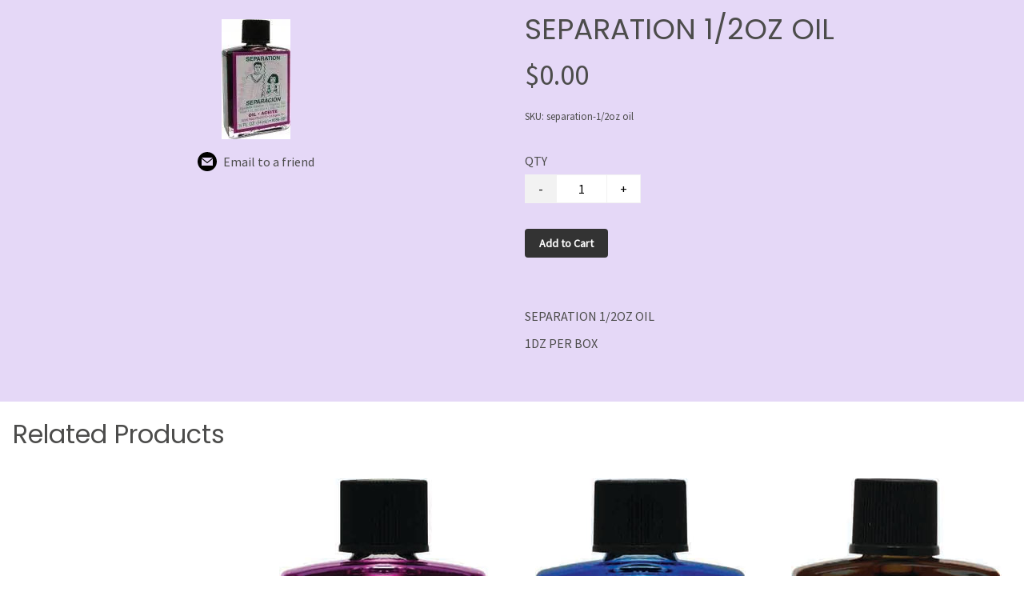

--- FILE ---
content_type: text/html; charset=utf-8
request_url: https://www.sacredtraditions.com/p/separation-12oz-oil
body_size: 11290
content:

            <!DOCTYPE html>
            <html lang="en-US">
                <head>
                   <!-- ⚡️ Volt, powered by Volusion. Learn how to accelerate your commerce at: volusion.com -->
                    <meta http-equiv="Content-Type" content="text/html; charset=UTF-8" />
                    <meta name="viewport" content="width=device-width,initial-scale=1,minimum-scale=1">
                    <link rel="preconnect" href="https://res.cloudinary.com">
                    
                    
                    
                    <link rel="canonical" href="https://www.sacredtraditions.com/p/separation-12oz-oil">
                    <link rel="amphtml" href="https://www.sacredtraditions.com/googleamp/p/separation-12oz-oil">
                    <title>SEPARATION 1/2OZ OIL</title><meta name="description" content="SEPARATION 1/2OZ OIL
1DZ PER BOX"/><meta property="image" content="https://res.cloudinary.com/dyx4yhvoq/image/upload/v1692290444/5a52abc006b5ab0001106247/b4hihfbdbzoxa2joggzk.jpg"/><meta property="twitter:card" content="summary"/><meta property="twitter:title" content="SEPARATION 1/2OZ OIL"/><meta property="twitter:description" content="SEPARATION 1/2OZ OIL
1DZ PER BOX"/><meta property="twitter:image" content="https://res.cloudinary.com/dyx4yhvoq/image/upload/v1692290444/5a52abc006b5ab0001106247/b4hihfbdbzoxa2joggzk.jpg"/><meta property="twitter:image:src" content="https://res.cloudinary.com/dyx4yhvoq/image/upload/v1692290444/5a52abc006b5ab0001106247/b4hihfbdbzoxa2joggzk.jpg"/><meta property="og:title" content="SEPARATION 1/2OZ OIL"/><meta property="og:description" content="SEPARATION 1/2OZ OIL
1DZ PER BOX"/><meta property="og:image" content="https://res.cloudinary.com/dyx4yhvoq/image/upload/v1692290444/5a52abc006b5ab0001106247/b4hihfbdbzoxa2joggzk.jpg"/><meta property="og:image:alt" content="SEPARATION 1/2OZ OIL"/><meta property="og:url" content="https://nicomojicajg731h.myvolusion.com/p/separation-12oz-oil"/><meta property="og:site_name" content="SACRED TRADITIONS, INC"/><meta property="og:type" content="product"/><meta property="og:availability" content="instock"/><meta property="product:price:currency" content="USD"/><meta property="product:price:amount" content="0.00"/><meta property="product:retailer_item_id" content="separation-1/2oz oil"/>
                    <link rel="preload" as="script" href="https://storage.googleapis.com/volusion-prod-btr/87877411621832316/index-172226719095.js?t=2024-07-29T15:33:21.531Z">
<link rel="preload" as="script" href="https://storage.googleapis.com/volusion-prod-btr/177543806944544056/index-162308716794.js?t=2021-06-07T18:51:08.932Z">
<link rel="preload" as="script" href="https://storage.googleapis.com/volusion-prod-btr/87870841177507446/index-162921936482.js?t=2021-08-17T16:56:10.874Z">
<link rel="preload" as="script" href="https://storage.googleapis.com/volusion-prod-btr/188475411678627275/index-159891558622.js?t=2021-05-20T14:55:51.102Z">
<link rel="preload" as="script" href="https://storage.googleapis.com/volusion-prod-btr/243557456196666784/index-162308601069.js?t=2021-12-09T20:54:54.853Z">
<link rel="preload" as="script" href="https://unpkg.com/react@16.14.0/umd/react.production.min.js">
<link rel="preload" as="script" href="https://unpkg.com/react-dom@16.14.0/umd/react-dom.production.min.js">
<link rel="preload" as="script" href="https://unpkg.com/aphrodite@2.4.0/dist/aphrodite.umd.min.js">
<link rel="preload" as="script" href="https://sdk-gsb.v2-prod.volusion.com/element-sdk.umd.js?release=lazy">
                    
            <style>@font-face {
  font-family: 'Poppins';
  font-style: normal;
  font-weight: 400;
  font-display: swap;
  src: url(https://fonts.gstatic.com/s/poppins/v24/pxiEyp8kv8JHgFVrJJfedw.ttf) format('truetype');
}
@font-face {
  font-family: 'Source Sans Pro';
  font-style: normal;
  font-weight: 400;
  font-display: swap;
  src: url(https://fonts.gstatic.com/s/sourcesanspro/v23/6xK3dSBYKcSV-LCoeQqfX1RYOo3qOK7g.ttf) format('truetype');
}
</style>
            <style>html{line-height:1.15;-webkit-text-size-adjust:100%}body{width:100%;margin:0}h1{font-size:2em;margin:.67em 0}hr{box-sizing:content-box;height:0;overflow:visible}pre{font-family:monospace,monospace;font-size:1em}a{background-color:transparent}abbr[title]{border-bottom:none;text-decoration:underline;text-decoration:underline dotted}b,strong{font-weight:bolder}code,kbd,samp{font-family:monospace,monospace;font-size:1em}small{font-size:80%}sub,sup{font-size:75%;line-height:0;position:relative;vertical-align:baseline}sub{bottom:-.25em}sup{top:-.5em}img{border-style:none}button,input,optgroup,select,textarea{font-family:inherit;font-size:100%;line-height:1.15;margin:0}button,input{overflow:visible}button,select{text-transform:none}[type=button],[type=reset],[type=submit],button{-webkit-appearance:button}[type=button]::-moz-focus-inner,[type=reset]::-moz-focus-inner,[type=submit]::-moz-focus-inner,button::-moz-focus-inner{border-style:none;padding:0}[type=button]:-moz-focusring,[type=reset]:-moz-focusring,[type=submit]:-moz-focusring,button:-moz-focusring{outline:1px dotted ButtonText}fieldset{padding:.35em .75em .625em}legend{box-sizing:border-box;color:inherit;display:table;max-width:100%;padding:0;white-space:normal}progress{vertical-align:baseline}textarea{overflow:auto}[type=checkbox],[type=radio]{box-sizing:border-box;padding:0}[type=number]::-webkit-inner-spin-button,[type=number]::-webkit-outer-spin-button{height:auto}[type=search]{-webkit-appearance:textfield;outline-offset:-2px}[type=search]::-webkit-search-decoration{-webkit-appearance:none}::-webkit-file-upload-button{-webkit-appearance:button;font:inherit}details{display:block}summary{display:list-item}template{display:none}[hidden]{display:none}.border-box,a,article,aside,blockquote,body,code,dd,div,dl,dt,fieldset,figcaption,figure,footer,form,h1,h2,h3,h4,h5,h6,header,html,input[type=email],input[type=number],input[type=password],input[type=tel],input[type=text],input[type=url],legend,li,main,nav,ol,p,pre,section,textarea,ul{box-sizing:border-box}img{max-width:100%;height:auto}.top-0{top:0}.right-0{right:0}.bottom-0{bottom:0}.left-0{left:0}.absolute--fill{top:0;right:0;bottom:0;left:0}@media only screen and (min-width:30em){.top-0-ns{top:0}.right-0-ns{right:0}.bottom-0-ns{bottom:0}.left-0-ns{left:0}.absolute--fill-ns{top:0;right:0;bottom:0;left:0}}@media only screen and (min-width:30em) and (max-width:60em){.top-0-m{top:0}.right-0-m{right:0}.bottom-0-m{bottom:0}.left-0-m{left:0}.absolute--fill-m{top:0;right:0;bottom:0;left:0}}@media only screen and (min-width:60em){.top-0-l{top:0}.right-0-l{right:0}.bottom-0-l{bottom:0}.left-0-l{left:0}.absolute--fill-l{top:0;right:0;bottom:0;left:0}}.dn{display:none}.di{display:inline}.db{display:block}.dib{display:inline-block}.flex{display:flex}.inline-flex{display:inline-flex}@media only screen and (min-width:30em){.dn-ns{display:none}.di-ns{display:inline}.db-ns{display:block}.dib-ns{display:inline-block}.flex-ns{display:flex}.inline-flex-ns{display:inline-flex}}@media only screen and (min-width:30em) and (max-width:60em){.dn-m{display:none}.di-m{display:inline}.db-m{display:block}.dib-m{display:inline-block}.flex-m{display:flex}.inline-flex-m{display:inline-flex}}@media only screen and (min-width:60em){.dn-l{display:none}.di-l{display:inline}.db-l{display:block}.dib-l{display:inline-block}.flex-l{display:flex}.inline-flex-l{display:inline-flex}}.flex-auto{flex:1 1 auto;min-width:0;min-height:0}.flex-none{flex:none}.flex-column{flex-direction:column}.flex-row{flex-direction:row}.flex-wrap{flex-wrap:wrap}.flex-nowrap{flex-wrap:nowrap}.flex-wrap-reverse{flex-wrap:wrap-reverse}.flex-column-reverse{flex-direction:column-reverse}.flex-row-reverse{flex-direction:row-reverse}.items-start{align-items:flex-start}.items-end{align-items:flex-end}.items-center{align-items:center}.items-baseline{align-items:baseline}.items-stretch{align-items:stretch}.self-start{align-self:flex-start}.self-end{align-self:flex-end}.self-center{align-self:center}.self-baseline{align-self:baseline}.self-stretch{align-self:stretch}.justify-start{justify-content:flex-start}.justify-end{justify-content:flex-end}.justify-center{justify-content:center}.justify-between{justify-content:space-between}.justify-around{justify-content:space-around}.content-start{align-content:flex-start}.content-end{align-content:flex-end}.content-center{align-content:center}.content-between{align-content:space-between}.content-around{align-content:space-around}.content-stretch{align-content:stretch}@media only screen and (min-width:30em){.flex-auto-ns{flex:1 1 auto;min-width:0;min-height:0}.flex-none-ns{flex:none}.flex-column-ns{flex-direction:column}.flex-row-ns{flex-direction:row}.flex-wrap-ns{flex-wrap:wrap}.flex-nowrap-ns{flex-wrap:nowrap}.flex-wrap-reverse-ns{flex-wrap:wrap-reverse}.flex-column-reverse-ns{flex-direction:column-reverse}.flex-row-reverse-ns{flex-direction:row-reverse}.items-start-ns{align-items:flex-start}.items-end-ns{align-items:flex-end}.items-center-ns{align-items:center}.items-baseline-ns{align-items:baseline}.items-stretch-ns{align-items:stretch}.self-start-ns{align-self:flex-start}.self-end-ns{align-self:flex-end}.self-center-ns{align-self:center}.self-baseline-ns{align-self:baseline}.self-stretch-ns{align-self:stretch}.justify-start-ns{justify-content:flex-start}.justify-end-ns{justify-content:flex-end}.justify-center-ns{justify-content:center}.justify-between-ns{justify-content:space-between}.justify-around-ns{justify-content:space-around}.content-start-ns{align-content:flex-start}.content-end-ns{align-content:flex-end}.content-center-ns{align-content:center}.content-between-ns{align-content:space-between}.content-around-ns{align-content:space-around}.content-stretch-ns{align-content:stretch}}@media only screen and (min-width:30em) and (max-width:60em){.flex-auto-m{flex:1 1 auto;min-width:0;min-height:0}.flex-none-m{flex:none}.flex-column-m{flex-direction:column}.flex-row-m{flex-direction:row}.flex-wrap-m{flex-wrap:wrap}.flex-nowrap-m{flex-wrap:nowrap}.flex-wrap-reverse-m{flex-wrap:wrap-reverse}.flex-column-reverse-m{flex-direction:column-reverse}.flex-row-reverse-m{flex-direction:row-reverse}.items-start-m{align-items:flex-start}.items-end-m{align-items:flex-end}.items-center-m{align-items:center}.items-baseline-m{align-items:baseline}.items-stretch-m{align-items:stretch}.self-start-m{align-self:flex-start}.self-end-m{align-self:flex-end}.self-center-m{align-self:center}.self-baseline-m{align-self:baseline}.self-stretch-m{align-self:stretch}.justify-start-m{justify-content:flex-start}.justify-end-m{justify-content:flex-end}.justify-center-m{justify-content:center}.justify-between-m{justify-content:space-between}.justify-around-m{justify-content:space-around}.content-start-m{align-content:flex-start}.content-end-m{align-content:flex-end}.content-center-m{align-content:center}.content-between-m{align-content:space-between}.content-around-m{align-content:space-around}.content-stretch-m{align-content:stretch}}@media only screen and (min-width:60em){.flex-auto-l{flex:1 1 auto;min-width:0;min-height:0}.flex-none-l{flex:none}.flex-column-l{flex-direction:column}.flex-row-l{flex-direction:row}.flex-wrap-l{flex-wrap:wrap}.flex-nowrap-l{flex-wrap:nowrap}.flex-wrap-reverse-l{flex-wrap:wrap-reverse}.flex-column-reverse-l{flex-direction:column-reverse}.flex-row-reverse-l{flex-direction:row-reverse}.items-start-l{align-items:flex-start}.items-end-l{align-items:flex-end}.items-center-l{align-items:center}.items-baseline-l{align-items:baseline}.items-stretch-l{align-items:stretch}.self-start-l{align-self:flex-start}.self-end-l{align-self:flex-end}.self-center-l{align-self:center}.self-baseline-l{align-self:baseline}.self-stretch-l{align-self:stretch}.justify-start-l{justify-content:flex-start}.justify-end-l{justify-content:flex-end}.justify-center-l{justify-content:center}.justify-between-l{justify-content:space-between}.justify-around-l{justify-content:space-around}.content-start-l{align-content:flex-start}.content-end-l{align-content:flex-end}.content-center-l{align-content:center}.content-between-l{align-content:space-between}.content-around-l{align-content:space-around}.content-stretch-l{align-content:stretch}}.h-100{height:100%}@media only screen and (min-width:30em){.h-100-ns{height:100%}}@media only screen and (min-width:30em) and (max-width:60em){.h-100-m{height:100%}}@media only screen and (min-width:60em){.h-100-l{height:100%}}.list{list-style-type:none}.mw-100{max-width:100%}@media only screen and (min-width:30em){.mw-100-ns{max-width:100%}}@media only screen and (min-width:30em) and (max-width:60em){.mw-100-m{max-width:100%}}@media only screen and (min-width:60em){.mw-100-l{max-width:100%}}.w-10{width:10%}.w-20{width:20%}.w-25{width:25%}.w-30{width:30%}.w-33{width:33%}.w-34{width:34%}.w-40{width:40%}.w-50{width:50%}.w-60{width:60%}.w-70{width:70%}.w-75{width:75%}.w-80{width:80%}.w-90{width:90%}.w-100{width:100%}.w-third{width:33.33333%}.w-two-thirds{width:66.66667%}.w-auto{width:auto}@media only screen and (min-width:30em){.w-10-ns{width:10%}.w-20-ns{width:20%}.w-25-ns{width:25%}.w-30-ns{width:30%}.w-33-ns{width:33%}.w-34-ns{width:34%}.w-40-ns{width:40%}.w-50-ns{width:50%}.w-60-ns{width:60%}.w-70-ns{width:70%}.w-75-ns{width:75%}.w-80-ns{width:80%}.w-90-ns{width:90%}.w-100-ns{width:100%}.w-third-ns{width:33.33333%}.w-two-thirds-ns{width:66.66667%}.w-auto-ns{width:auto}}@media only screen and (min-width:30em) and (max-width:60em){.w-10-m{width:10%}.w-20-m{width:20%}.w-25-m{width:25%}.w-30-m{width:30%}.w-33-m{width:33%}.w-34-m{width:34%}.w-40-m{width:40%}.w-50-m{width:50%}.w-60-m{width:60%}.w-70-m{width:70%}.w-75-m{width:75%}.w-80-m{width:80%}.w-90-m{width:90%}.w-100-m{width:100%}.w-third-m{width:33.33333%}.w-two-thirds-m{width:66.66667%}.w-auto-m{width:auto}}@media only screen and (min-width:60em){.w-10-l{width:10%}.w-20-l{width:20%}.w-25-l{width:25%}.w-30-l{width:30%}.w-33-l{width:33%}.w-34-l{width:34%}.w-40-l{width:40%}.w-50-l{width:50%}.w-60-l{width:60%}.w-70-l{width:70%}.w-75-l{width:75%}.w-80-l{width:80%}.w-90-l{width:90%}.w-100-l{width:100%}.w-third-l{width:33.33333%}.w-two-thirds-l{width:66.66667%}.w-auto-l{width:auto}}.overflow-visible{overflow:visible}.overflow-hidden{overflow:hidden}.overflow-scroll{overflow:scroll}.overflow-auto{overflow:auto}.overflow-x-visible{overflow-x:visible}.overflow-x-hidden{overflow-x:hidden}.overflow-x-scroll{overflow-x:scroll}.overflow-x-auto{overflow-x:auto}.overflow-y-visible{overflow-y:visible}.overflow-y-hidden{overflow-y:hidden}.overflow-y-scroll{overflow-y:scroll}.overflow-y-auto{overflow-y:auto}@media only screen and (min-width:30em){.overflow-visible-ns{overflow:visible}.overflow-hidden-ns{overflow:hidden}.overflow-scroll-ns{overflow:scroll}.overflow-auto-ns{overflow:auto}.overflow-x-visible-ns{overflow-x:visible}.overflow-x-hidden-ns{overflow-x:hidden}.overflow-x-scroll-ns{overflow-x:scroll}.overflow-x-auto-ns{overflow-x:auto}.overflow-y-visible-ns{overflow-y:visible}.overflow-y-hidden-ns{overflow-y:hidden}.overflow-y-scroll-ns{overflow-y:scroll}.overflow-y-auto-ns{overflow-y:auto}}@media only screen and (min-width:30em) and (max-width:60em){.overflow-visible-m{overflow:visible}.overflow-hidden-m{overflow:hidden}.overflow-scroll-m{overflow:scroll}.overflow-auto-m{overflow:auto}.overflow-x-visible-m{overflow-x:visible}.overflow-x-hidden-m{overflow-x:hidden}.overflow-x-scroll-m{overflow-x:scroll}.overflow-x-auto-m{overflow-x:auto}.overflow-y-visible-m{overflow-y:visible}.overflow-y-hidden-m{overflow-y:hidden}.overflow-y-scroll-m{overflow-y:scroll}.overflow-y-auto-m{overflow-y:auto}}@media only screen and (min-width:60em){.overflow-visible-l{overflow:visible}.overflow-hidden-l{overflow:hidden}.overflow-scroll-l{overflow:scroll}.overflow-auto-l{overflow:auto}.overflow-x-visible-l{overflow-x:visible}.overflow-x-hidden-l{overflow-x:hidden}.overflow-x-scroll-l{overflow-x:scroll}.overflow-x-auto-l{overflow-x:auto}.overflow-y-visible-l{overflow-y:visible}.overflow-y-hidden-l{overflow-y:hidden}.overflow-y-scroll-l{overflow-y:scroll}.overflow-y-auto-l{overflow-y:auto}}.static{position:static}.relative{position:relative}.absolute{position:absolute}.fixed{position:fixed}@media only screen and (min-width:30em){.static-ns{position:static}.relative-ns{position:relative}.absolute-ns{position:absolute}.fixed-ns{position:fixed}}@media only screen and (min-width:30em) and (max-width:60em){.static-m{position:static}.relative-m{position:relative}.absolute-m{position:absolute}.fixed-m{position:fixed}}@media only screen and (min-width:60em){.static-l{position:static}.relative-l{position:relative}.absolute-l{position:absolute}.fixed-l{position:fixed}}.color-inherit{color:inherit}.pa0{padding:0}.pa1{padding:.25rem}.pa2{padding:.5rem}.pa3{padding:1rem}.pa4{padding:2rem}.pa5{padding:4rem}.pa6{padding:8rem}.pa7{padding:16rem}.pl0{padding-left:0}.pl1{padding-left:.25rem}.pl2{padding-left:.5rem}.pl3{padding-left:1rem}.pl4{padding-left:2rem}.pl5{padding-left:4rem}.pl6{padding-left:8rem}.pl7{padding-left:16rem}.pr0{padding-right:0}.pr1{padding-right:.25rem}.pr2{padding-right:.5rem}.pr3{padding-right:1rem}.pr4{padding-right:2rem}.pr5{padding-right:4rem}.pr6{padding-right:8rem}.pr7{padding-right:16rem}.pb0{padding-bottom:0}.pb1{padding-bottom:.25rem}.pb2{padding-bottom:.5rem}.pb3{padding-bottom:1rem}.pb4{padding-bottom:2rem}.pb5{padding-bottom:4rem}.pb6{padding-bottom:8rem}.pb7{padding-bottom:16rem}.pt0{padding-top:0}.pt1{padding-top:.25rem}.pt2{padding-top:.5rem}.pt3{padding-top:1rem}.pt4{padding-top:2rem}.pt5{padding-top:4rem}.pt6{padding-top:8rem}.pt7{padding-top:16rem}.pv0{padding-top:0;padding-bottom:0}.pv1{padding-top:.25rem;padding-bottom:.25rem}.pv2{padding-top:.5rem;padding-bottom:.5rem}.pv3{padding-top:1rem;padding-bottom:1rem}.pv4{padding-top:2rem;padding-bottom:2rem}.pv5{padding-top:4rem;padding-bottom:4rem}.pv6{padding-top:8rem;padding-bottom:8rem}.pv7{padding-top:16rem;padding-bottom:16rem}.ph0{padding-left:0;padding-right:0}.ph1{padding-left:.25rem;padding-right:.25rem}.ph2{padding-left:.5rem;padding-right:.5rem}.ph3{padding-left:1rem;padding-right:1rem}.ph4{padding-left:2rem;padding-right:2rem}.ph5{padding-left:4rem;padding-right:4rem}.ph6{padding-left:8rem;padding-right:8rem}.ph7{padding-left:16rem;padding-right:16rem}.ma0{margin:0}.ml0{margin-left:0}.mr0{margin-right:0}.mb0{margin-bottom:0}.mt0{margin-top:0}.mv0{margin-top:0;margin-bottom:0}.mh0{margin-left:0;margin-right:0}@media only screen and (min-width:30em){.pa0-ns{padding:0}.pa1-ns{padding:.25rem}.pa2-ns{padding:.5rem}.pa3-ns{padding:1rem}.pa4-ns{padding:2rem}.pa5-ns{padding:4rem}.pa6-ns{padding:8rem}.pa7-ns{padding:16rem}.pl0-ns{padding-left:0}.pl1-ns{padding-left:.25rem}.pl2-ns{padding-left:.5rem}.pl3-ns{padding-left:1rem}.pl4-ns{padding-left:2rem}.pl5-ns{padding-left:4rem}.pl6-ns{padding-left:8rem}.pl7-ns{padding-left:16rem}.pr0-ns{padding-right:0}.pr1-ns{padding-right:.25rem}.pr2-ns{padding-right:.5rem}.pr3-ns{padding-right:1rem}.pr4-ns{padding-right:2rem}.pr5-ns{padding-right:4rem}.pr6-ns{padding-right:8rem}.pr7-ns{padding-right:16rem}.pb0-ns{padding-bottom:0}.pb1-ns{padding-bottom:.25rem}.pb2-ns{padding-bottom:.5rem}.pb3-ns{padding-bottom:1rem}.pb4-ns{padding-bottom:2rem}.pb5-ns{padding-bottom:4rem}.pb6-ns{padding-bottom:8rem}.pb7-ns{padding-bottom:16rem}.pt0-ns{padding-top:0}.pt1-ns{padding-top:.25rem}.pt2-ns{padding-top:.5rem}.pt3-ns{padding-top:1rem}.pt4-ns{padding-top:2rem}.pt5-ns{padding-top:4rem}.pt6-ns{padding-top:8rem}.pt7-ns{padding-top:16rem}.pv0-ns{padding-top:0;padding-bottom:0}.pv1-ns{padding-top:.25rem;padding-bottom:.25rem}.pv2-ns{padding-top:.5rem;padding-bottom:.5rem}.pv3-ns{padding-top:1rem;padding-bottom:1rem}.pv4-ns{padding-top:2rem;padding-bottom:2rem}.pv5-ns{padding-top:4rem;padding-bottom:4rem}.pv6-ns{padding-top:8rem;padding-bottom:8rem}.pv7-ns{padding-top:16rem;padding-bottom:16rem}.ph0-ns{padding-left:0;padding-right:0}.ph1-ns{padding-left:.25rem;padding-right:.25rem}.ph2-ns{padding-left:.5rem;padding-right:.5rem}.ph3-ns{padding-left:1rem;padding-right:1rem}.ph4-ns{padding-left:2rem;padding-right:2rem}.ph5-ns{padding-left:4rem;padding-right:4rem}.ph6-ns{padding-left:8rem;padding-right:8rem}.ph7-ns{padding-left:16rem;padding-right:16rem}.ma0-ns{margin:0}.ml0-ns{margin-left:0}.mr0-ns{margin-right:0}.mb0-ns{margin-bottom:0}.mt0-ns{margin-top:0}.mv0-ns{margin-top:0;margin-bottom:0}.mh0-ns{margin-left:0;margin-right:0}}@media only screen and (min-width:30em) and (max-width:60em){.pa0-m{padding:0}.pa1-m{padding:.25rem}.pa2-m{padding:.5rem}.pa3-m{padding:1rem}.pa4-m{padding:2rem}.pa5-m{padding:4rem}.pa6-m{padding:8rem}.pa7-m{padding:16rem}.pl0-m{padding-left:0}.pl1-m{padding-left:.25rem}.pl2-m{padding-left:.5rem}.pl3-m{padding-left:1rem}.pl4-m{padding-left:2rem}.pl5-m{padding-left:4rem}.pl6-m{padding-left:8rem}.pl7-m{padding-left:16rem}.pr0-m{padding-right:0}.pr1-m{padding-right:.25rem}.pr2-m{padding-right:.5rem}.pr3-m{padding-right:1rem}.pr4-m{padding-right:2rem}.pr5-m{padding-right:4rem}.pr6-m{padding-right:8rem}.pr7-m{padding-right:16rem}.pb0-m{padding-bottom:0}.pb1-m{padding-bottom:.25rem}.pb2-m{padding-bottom:.5rem}.pb3-m{padding-bottom:1rem}.pb4-m{padding-bottom:2rem}.pb5-m{padding-bottom:4rem}.pb6-m{padding-bottom:8rem}.pb7-m{padding-bottom:16rem}.pt0-m{padding-top:0}.pt1-m{padding-top:.25rem}.pt2-m{padding-top:.5rem}.pt3-m{padding-top:1rem}.pt4-m{padding-top:2rem}.pt5-m{padding-top:4rem}.pt6-m{padding-top:8rem}.pt7-m{padding-top:16rem}.pv0-m{padding-top:0;padding-bottom:0}.pv1-m{padding-top:.25rem;padding-bottom:.25rem}.pv2-m{padding-top:.5rem;padding-bottom:.5rem}.pv3-m{padding-top:1rem;padding-bottom:1rem}.pv4-m{padding-top:2rem;padding-bottom:2rem}.pv5-m{padding-top:4rem;padding-bottom:4rem}.pv6-m{padding-top:8rem;padding-bottom:8rem}.pv7-m{padding-top:16rem;padding-bottom:16rem}.ph0-m{padding-left:0;padding-right:0}.ph1-m{padding-left:.25rem;padding-right:.25rem}.ph2-m{padding-left:.5rem;padding-right:.5rem}.ph3-m{padding-left:1rem;padding-right:1rem}.ph4-m{padding-left:2rem;padding-right:2rem}.ph5-m{padding-left:4rem;padding-right:4rem}.ph6-m{padding-left:8rem;padding-right:8rem}.ph7-m{padding-left:16rem;padding-right:16rem}.ma0-m{margin:0}.ml0-m{margin-left:0}.mr0-m{margin-right:0}.mb0-m{margin-bottom:0}.mt0-m{margin-top:0}.mv0-m{margin-top:0;margin-bottom:0}.mh0-m{margin-left:0;margin-right:0}}@media only screen and (min-width:60em){.pa0-l{padding:0}.pa1-l{padding:.25rem}.pa2-l{padding:.5rem}.pa3-l{padding:1rem}.pa4-l{padding:2rem}.pa5-l{padding:4rem}.pa6-l{padding:8rem}.pa7-l{padding:16rem}.pl0-l{padding-left:0}.pl1-l{padding-left:.25rem}.pl2-l{padding-left:.5rem}.pl3-l{padding-left:1rem}.pl4-l{padding-left:2rem}.pl5-l{padding-left:4rem}.pl6-l{padding-left:8rem}.pl7-l{padding-left:16rem}.pr0-l{padding-right:0}.pr1-l{padding-right:.25rem}.pr2-l{padding-right:.5rem}.pr3-l{padding-right:1rem}.pr4-l{padding-right:2rem}.pr5-l{padding-right:4rem}.pr6-l{padding-right:8rem}.pr7-l{padding-right:16rem}.pb0-l{padding-bottom:0}.pb1-l{padding-bottom:.25rem}.pb2-l{padding-bottom:.5rem}.pb3-l{padding-bottom:1rem}.pb4-l{padding-bottom:2rem}.pb5-l{padding-bottom:4rem}.pb6-l{padding-bottom:8rem}.pb7-l{padding-bottom:16rem}.pt0-l{padding-top:0}.pt1-l{padding-top:.25rem}.pt2-l{padding-top:.5rem}.pt3-l{padding-top:1rem}.pt4-l{padding-top:2rem}.pt5-l{padding-top:4rem}.pt6-l{padding-top:8rem}.pt7-l{padding-top:16rem}.pv0-l{padding-top:0;padding-bottom:0}.pv1-l{padding-top:.25rem;padding-bottom:.25rem}.pv2-l{padding-top:.5rem;padding-bottom:.5rem}.pv3-l{padding-top:1rem;padding-bottom:1rem}.pv4-l{padding-top:2rem;padding-bottom:2rem}.pv5-l{padding-top:4rem;padding-bottom:4rem}.pv6-l{padding-top:8rem;padding-bottom:8rem}.pv7-l{padding-top:16rem;padding-bottom:16rem}.ph0-l{padding-left:0;padding-right:0}.ph1-l{padding-left:.25rem;padding-right:.25rem}.ph2-l{padding-left:.5rem;padding-right:.5rem}.ph3-l{padding-left:1rem;padding-right:1rem}.ph4-l{padding-left:2rem;padding-right:2rem}.ph5-l{padding-left:4rem;padding-right:4rem}.ph6-l{padding-left:8rem;padding-right:8rem}.ph7-l{padding-left:16rem;padding-right:16rem}.ma0-l{margin:0}.ml0-l{margin-left:0}.mr0-l{margin-right:0}.mb0-l{margin-bottom:0}.mt0-l{margin-top:0}.mv0-l{margin-top:0;margin-bottom:0}.mh0-l{margin-left:0;margin-right:0}}.strike{text-decoration:line-through}.underline{text-decoration:underline}.no-underline{text-decoration:none}@media only screen and (min-width:30em){.strike-ns{text-decoration:line-through}.underline-ns{text-decoration:underline}.no-underline-ns{text-decoration:none}}@media only screen and (min-width:30em) and (max-width:60em){.strike-m{text-decoration:line-through}.underline-m{text-decoration:underline}.no-underline-m{text-decoration:none}}@media only screen and (min-width:60em){.strike-l{text-decoration:line-through}.underline-l{text-decoration:underline}.no-underline-l{text-decoration:none}}.tl{text-align:left}.tr{text-align:right}.tc{text-align:center}.tj{text-align:justify}@media only screen and (min-width:30em){.tl-ns{text-align:left}.tr-ns{text-align:right}.tc-ns{text-align:center}.tj-ns{text-align:justify}}@media only screen and (min-width:30em) and (max-width:60em){.tl-m{text-align:left}.tr-m{text-align:right}.tc-m{text-align:center}.tj-m{text-align:justify}}@media only screen and (min-width:60em){.tl-l{text-align:left}.tr-l{text-align:right}.tc-l{text-align:center}.tj-l{text-align:justify}}.overflow-container{overflow-y:scroll}.center{margin-right:auto;margin-left:auto}.v-base{vertical-align:baseline}.v-mid{vertical-align:middle}.v-top{vertical-align:top}.v-btm{vertical-align:bottom}@media only screen and (min-width:30em){.v-base-ns{vertical-align:baseline}.v-mid-ns{vertical-align:middle}.v-top-ns{vertical-align:top}.v-btm-ns{vertical-align:bottom}}@media only screen and (min-width:30em) and (max-width:60em){.v-base-m{vertical-align:baseline}.v-mid-m{vertical-align:middle}.v-top-m{vertical-align:top}.v-btm-m{vertical-align:bottom}}@media only screen and (min-width:60em){.v-base-l{vertical-align:baseline}.v-mid-l{vertical-align:middle}.v-top-l{vertical-align:top}.v-btm-l{vertical-align:bottom}}.z-0{z-index:0}.z-1{z-index:1}.z-2{z-index:2}.z-3{z-index:3}.z-4{z-index:4}.z-5{z-index:5}.z-999{z-index:999}.z-9999{z-index:9999}.z-max{z-index:2147483647}.z-inherit{z-index:inherit}.z-initial{z-index:initial}.z-unset{z-index:unset}
        html {font-size: 16px;}
        body {
            background: #fff;
            color: #4C4C4B;
            font-family: "Source Sans Pro", sans-serif;
            -moz-osx-font-smoothing: grayscale;
            -webkit-font-smoothing: antialiased;
            letter-spacing: 0em;
            line-height: 1.15;
            min-height: 100vh;
        }
        h1, h2, h3, h4, h5, h6 {
            font-family: "Poppins", sans-serif;
            font-weight: normal;
            letter-spacing: 0em;
            line-height: 1.15;
        }
        h1 { font-size: 2em; }
        h2 { font-size: calc(2em * 0.75); }
        h3 { font-size: calc(2em * 0.56); }
        h4 { font-size: calc(2em * 0.5); }
        @media only screen and (min-width: 30em) and (max-width: 60em) {
            html { font-size: 16px; }
            h1 { font-size: 2em; }
            h2 { font-size: calc(2em * 0.75); }
            h3 { font-size: calc(2em * 0.56); }
            h4 { font-size: calc(2em * 0.5); }
        }
        @media only screen and (min-width: 60em) {
            html { font-size: 16px; }
            h1 { font-size: 2em; }
            h2 { font-size: calc(2em * 0.75); }
            h3 { font-size: calc(2em * 0.56); }
            h4 { font-size: calc(2em * 0.5); }
        }
        a {color: #bb8b7d;}
        a:link, a:visited {text-decoration: none;}
        a:hover {
            text-decoration: none;
            color: #333;
        }
        a:active {
            text-decoration: none;
        }
        .colorWrap a {
            color: inherit !important;
        }
        button {
            cursor: pointer;
        }
        button[disabled] {
            cursor: not-allowed;
        }
        .indentBlock {
            margin-left: 26px;
        }
        .quote {
            border-left: 6px solid rgba(128, 128, 128, 0.5);
            margin-left: 0;
            padding-left: 20px;
        }
        .secondary {
            color: #333;
        }
        .salePrice {
            color: #333;
        }
    </style>
            <style data-aphrodite>._ett4zh{background-color:rgba(229, 216, 247, 1);}._t6fgpg{padding-top:.1px;}._pp5ddc{padding-bottom:.1px;}._abw475{color:inherit;max-width:undefined;}@media only screen and (min-width: 60em){._1t7muf4{width:50%;}}._4lk2wg{font-size:2.25rem;font-weight:400;max-width:30em;}._12sej3q:not(:empty){padding-top:0.5rem;padding-bottom:0.5rem;}._4xltzd{visibility:hidden;box-shadow:0 0 0 9999px rgba(122,122,122,0.3), 0 0 0 1px rgba(122,122,122,0.7);}._qi7hqf{left:-webkit-calc(100% + 1rem);left:-moz-calc(100% + 1rem);left:calc(100% + 1rem);visibility:hidden;box-shadow:0 0 0 1px rgba(122,122,122,0.5);cursor:crosshair;}@media only screen and (max-width: 60em){._qi7hqf{right:0px;left:0px;}}._129qumn{background-color:rgba(122,122,122,0.1);}@keyframes keyframe_wcnbaf{from{-webkit-transform:rotate(0deg);transform:rotate(0deg);}to{-webkit-transform:rotate(360deg);transform:rotate(360deg);}}._16ox0sy{left:50%;top:50%;-webkit-transform:translate(-50%, -50%);transform:translate(-50%, -50%);width:100px;height:100px;}._16ox0sy:after{content:'';display:block;width:100px;height:100px;border-radius:50%;border:5px solid rgba(122,122,122,0.2);border-top-color:rgba(122,122,122,1);-moz-box-sizing:border-box;box-sizing:border-box;-webkit-animation-name:keyframe_wcnbaf;animation-name:keyframe_wcnbaf;-webkit-animation-duration:1s;animation-duration:1s;-webkit-animation-iteration-count:infinite;animation-iteration-count:infinite;-webkit-animation-timing-function:linear;animation-timing-function:linear;}._1dwq0yf{pointer-events:none;}._1y09wi6{font-size:2.25rem;}._hu2vk3{font-size:.8rem;}._sp0ytic{border:1px solid #f2f2f2;color:#000;text-decoration:none;border-right:0px;background-color:#f2f2f2;cursor:not-allowed;}._sp0ytic:hover{color:inherit;}._g2xa5k{width:4rem;border:1px solid #f2f2f2;background-color:#fff;color:#000;-moz-appearance:textfield;}._g2xa5k::-webkit-outer-spin-button{-webkit-appearance:none;margin:0px;}._g2xa5k::-webkit-inner-spin-button{-webkit-appearance:none;margin:0px;}._zmcwldv{border:1px solid #f2f2f2;background-color:#fff;color:#000;text-decoration:none;border-left:0px;}._zmcwldv:hover{color:inherit;}._1nusemj{opacity:0.5;}._1dtody9[data-product-add-to-cart]{cursor:wait;}._bwd1ntz{text-align:center;text-decoration:none;-webkit-transition:color .15s ease-in;-moz-transition:color .15s ease-in;transition:color .15s ease-in;display:inline-block;cursor:pointer;text-transform:none;font-weight:700;border-style:solid;border-width:.125rem;font-size:.875rem;padding-top:.5rem;padding-bottom:.5rem;padding-left:1rem;padding-right:1rem;border-radius:.25rem;}._bwd1ntz:hover{-webkit-transition:color .15s ease-in;-moz-transition:color .15s ease-in;transition:color .15s ease-in;}._bwd1ntz:active{-webkit-transition:color .15s ease-in;-moz-transition:color .15s ease-in;transition:color .15s ease-in;}._bwd1ntz:visited{-webkit-transition:color .15s ease-in;-moz-transition:color .15s ease-in;transition:color .15s ease-in;}._bwd1ntz:link{-webkit-transition:color .15s ease-in;-moz-transition:color .15s ease-in;transition:color .15s ease-in;}._bwd1ntz:focus{-webkit-transition:color .15s ease-in;-moz-transition:color .15s ease-in;transition:color .15s ease-in;outline:1px dotted currentColor;}._ojtyj8i{background-color:#333;border-color:#333333;color:#fff;}._ojtyj8i:hover{background-color:#555;border-color:#555;color:#fff;text-decoration:none;-webkit-transition:all 0.2s ease-in-out;-moz-transition:all 0.2s ease-in-out;transition:all 0.2s ease-in-out;}._1ecd0oj{background-color:rgba(255,255,255,0);}._18gze56{padding-top:1px;}._lm2fjy{padding-bottom:1px;}._7b29jk{color:inherit;max-width:96rem;}._13lufb:not(span) > *{width:100%;}@media screen and (max-width: 60em) and (min-width: 30em){._13lufb:not(span) > *{width:50%;}}@media screen and (min-width: 60em){._13lufb:not(span) > *{width:25%;}}._7zt33b .yotpo-bottomline > .text-m{display:none;}._frjwep{background-color:#fff;color:#4C4C4B;}._1x96ocb{margin-left:auto;margin-right:auto;}@media (min-width: 600px){._1x96ocb{max-width:580px;}}@media (min-width: 960px){._1x96ocb{max-width:920px;}}@media (min-width: 1280px){._1x96ocb{max-width:1250px;}}@media (min-width: 1580px){._1x96ocb{max-width:1550px;}}</style>
            
        
                    
                    
                </head>
                <body>
                    <div data-vol-id="1346178622964106865"></div><div data-vol-id="1346178622938941040"></div><div data-vol-id="1346178622787946089"><div class="w-100 _ett4zh"><div class="w-100 center _t6fgpg _pp5ddc _abw475"><section><script type="application/ld+json">{ "@context": "http://www.schema.org", "@type": "product", "description": "SEPARATION 1/2OZ OIL\n1DZ PER BOX", "image": [ "https://res.cloudinary.com/dyx4yhvoq/image/upload/v1692290444/5a52abc006b5ab0001106247/b4hihfbdbzoxa2joggzk.jpg" ], "name": "SEPARATION 1/2OZ OIL", "offers": { "@type": "Offer", "availability": "http://schema.org/InStock", "price": "0.00", "priceCurrency": "USD", "url": "https://www.sacredtraditions.com/p/separation-12oz-oil" }, "sku": "separation-1/2oz oil"}</script><div class="flex flex-wrap pv2 flex-row" data-product-summary-wrapper=""><div class="w-100 w-50-l ph2 pv2-l _1t7muf4"><div class="dn-l ph2 pb3 pb0-l"><h1 class="mv0 _4lk2wg" data-product-name="">SEPARATION 1/2OZ OIL</h1><div class="yotpo bottomLine ruk_rating_snippet _12sej3q" data-product-id="64de4dab2d26470b8dc60c22" data-sku="separation-1/2oz oil"></div></div><div class="flex flex-wrap items-center flex-column-ns" data-images-position-wrapper=""><div class="pa2 w-100"><div class="relative flex flex-wrap justify-center"><div class="relative" data-product-main-image=""><div class="relative overflow-hidden"><picture class="db center hover-zoom-main-image"><source media="(min-width: 481px) and (max-width: 960px)" data-srcset="https://res.cloudinary.com/dyx4yhvoq/image/upload/w_86,h_150,c_limit,f_auto,q_auto/v1692290444/5a52abc006b5ab0001106247/b4hihfbdbzoxa2joggzk.jpg"><source media="(max-width: 480px)" data-srcset="https://res.cloudinary.com/dyx4yhvoq/image/upload/w_86,h_150,c_limit,f_auto,q_auto/v1692290444/5a52abc006b5ab0001106247/b4hihfbdbzoxa2joggzk.jpg"><img alt="" class="db center hover-zoom-main-image vol-lazy" src="data:image/svg+xml,%3Csvg xmlns=&quot;http://www.w3.org/2000/svg&quot; height=&quot;150&quot; width=&quot;86&quot; viewBox=&quot;0 0 86 150&quot;%3E%3C/svg%3E" title="" data-src="https://res.cloudinary.com/dyx4yhvoq/image/upload/w_86,h_150,c_limit,f_auto,q_auto/v1692290444/5a52abc006b5ab0001106247/b4hihfbdbzoxa2joggzk.jpg"></picture><div class="absolute _4xltzd" data-product-zoom-lens=""></div></div><div class="absolute z-999 top-0 w-100 h-100 overflow-hidden _qi7hqf" data-image-zoom-result=""><div class="absolute absolute--fill z-0 _129qumn"></div><div class="absolute z-1 _16ox0sy"></div><div class="absolute absolute--fill z-2" data-image-zoom-bg-img=""></div></div></div></div></div></div><div class="flex justify-center pa2"></div></div><div class="w-100 w-50-l ph3 pv2-l _1t7muf4"><div class="dn db-l"><h1 class="mv0 _4lk2wg" data-product-name="">SEPARATION 1/2OZ OIL</h1><div class="yotpo bottomLine ruk_rating_snippet _12sej3q" data-product-id="64de4dab2d26470b8dc60c22" data-sku="separation-1/2oz oil"></div></div><div class="pv3"><div data-product-prices=""><div class="flex flex-wrap _1y09wi6"><span class="" data-list-price="">$0.00</span></div></div></div><div class="pv2"><div class="_hu2vk3">SKU: separation-1/2oz oil</div></div><div class="pv2"></div><div class="pv3"><div data-product-quantity=""><label class="db pb2" for="product-qty">QTY</label><div class="flex"><a class="pv2 ph3 _sp0ytic" data-decrement-qty="" data-testid="product-decrement-qty" href="#" title="Reduce quantity disabled">-</a><input type="text" class="pv2 ph3 tc _g2xa5k" data-qty-input="" id="product-qty" value="1"><a class="pv2 ph3 _zmcwldv" data-increment-qty="" data-testid="product-increment-qty" href="#" title="Increase quantity">+</a></div></div></div><div class="pv3"><button class="_bwd1ntz _ojtyj8i _1nusemj _1dtody9" data-product-add-to-cart="">Add to Cart</button></div><div class="pv4" data-product-description="" data-description-side=""><p>SEPARATION 1/2OZ OIL</p><p>1DZ PER BOX</p></div></div><div class="yotpo yotpo-main-widget w-100 ph3" data-description="<p>SEPARATION 1/2OZ OIL</p>
<p>1DZ PER BOX</p>" data-image-url="https://res.cloudinary.com/dyx4yhvoq/image/upload/v1692290444/5a52abc006b5ab0001106247/b4hihfbdbzoxa2joggzk.jpg" data-name="SEPARATION 1/2OZ OIL" data-product-id="64de4dab2d26470b8dc60c22" data-product-reviews-full="" data-product-sku="separation-1/2oz oil" data-yotpo-product-reviews=""></div></div></section></div></div></div><div data-vol-id="1346178622662116964"><div class="w-100 _1ecd0oj"><div class="w-100 center _18gze56 _lm2fjy _7b29jk"><div class="ph3"><h1>Related Products</h1></div><section class="w-100"><div class="_13lufb w-100 flex flex-row flex-wrap items-baseline"><div class="pt3 ph3 pb4 h-100 tc"><a class="dib color-inherit" href="/p/rose-buds-dried"><div><img alt="ROSE BUDS DRIED" class="dib vol-lazy" src="data:image/svg+xml,%3Csvg xmlns=&quot;http://www.w3.org/2000/svg&quot; height=&quot;140&quot; width=&quot;80&quot; viewBox=&quot;0 0 80 140&quot;%3E%3C/svg%3E" data-src="https://res.cloudinary.com/dyx4yhvoq/image/upload/w_80,h_140,c_limit,f_auto,q_auto/v1692303905/5a52abc006b5ab0001106247/tkv0vaadqyakhjjuzqsk.jpg"></div><div class="flex flex-column justify-start pt3"><div class="_abw475">ROSE BUDS DRIED</div><div class="dib center" data-review-stars=""><div class="yotpo bottomLine ruk_rating_snippet _12sej3q _7zt33b" data-product-id="64de83b3a5e70290ad2d2ed1" data-sku="rose-buds dried"></div></div><div class="_abw475 pt2" data-list-price="">$0.00</div></div></a></div><div class="pt3 ph3 pb4 h-100 tc"><a class="dib color-inherit" href="/p/stay-home-12oz-oil"><div><img alt="STAY HOME 1/2OZ OIL" class="dib vol-lazy" src="data:image/svg+xml,%3Csvg xmlns=&quot;http://www.w3.org/2000/svg&quot; height=&quot;450&quot; width=&quot;263&quot; viewBox=&quot;0 0 263 450&quot;%3E%3C/svg%3E" data-src="https://res.cloudinary.com/dyx4yhvoq/image/upload/w_263,h_450,c_limit,f_auto,q_auto/v1692302791/5a52abc006b5ab0001106247/rz1qi9xyyu4q0cpo9e4s.jpg"></div><div class="flex flex-column justify-start pt3"><div class="_abw475">STAY HOME 1/2OZ OIL</div><div class="dib center" data-review-stars=""><div class="yotpo bottomLine ruk_rating_snippet _12sej3q _7zt33b" data-product-id="64de7dd720e42a77bd2b5175" data-sku="stay-home 1/2oz oil"></div></div><div class="_abw475 pt2" data-list-price="">$0.00</div></div></a></div><div class="pt3 ph3 pb4 h-100 tc"><a class="dib color-inherit" href="/p/stay-at-home-12oz-oil"><div><img alt="STAY AT HOME 1/2OZ OIL" class="dib vol-lazy" src="data:image/svg+xml,%3Csvg xmlns=&quot;http://www.w3.org/2000/svg&quot; height=&quot;450&quot; width=&quot;263&quot; viewBox=&quot;0 0 263 450&quot;%3E%3C/svg%3E" data-src="https://res.cloudinary.com/dyx4yhvoq/image/upload/w_263,h_450,c_limit,f_auto,q_auto/v1692302762/5a52abc006b5ab0001106247/iv7yxlzzhhivi1hkpzyr.jpg"></div><div class="flex flex-column justify-start pt3"><div class="_abw475">STAY AT HOME 1/2OZ OIL</div><div class="dib center" data-review-stars=""><div class="yotpo bottomLine ruk_rating_snippet _12sej3q _7zt33b" data-product-id="64de7db8f2657c08822cd942" data-sku="stay-at home 1/2oz oil"></div></div><div class="_abw475 pt2" data-list-price="">$0.00</div></div></a></div><div class="pt3 ph3 pb4 h-100 tc"><a class="dib color-inherit" href="/p/st-anthony-12oz-oil"><div><img alt="ST ANTHONY 1/2OZ OIL" class="dib vol-lazy" src="data:image/svg+xml,%3Csvg xmlns=&quot;http://www.w3.org/2000/svg&quot; height=&quot;450&quot; width=&quot;263&quot; viewBox=&quot;0 0 263 450&quot;%3E%3C/svg%3E" data-src="https://res.cloudinary.com/dyx4yhvoq/image/upload/w_263,h_450,c_limit,f_auto,q_auto/v1692302689/5a52abc006b5ab0001106247/xjt14w7gff84k0mv3ux5.jpg"></div><div class="flex flex-column justify-start pt3"><div class="_abw475">ST ANTHONY 1/2OZ OIL</div><div class="dib center" data-review-stars=""><div class="yotpo bottomLine ruk_rating_snippet _12sej3q _7zt33b" data-product-id="64de7d908747b10cc8f9cf47" data-sku="st-anthony 1/2oz oil"></div></div><div class="_abw475 pt2" data-list-price="">$0.00</div></div></a></div></div></section></div></div></div><div data-vol-id="1346178622720837222"><footer class="pv3 _frjwep"><div class="flex flex-wrap items-center _1x96ocb"><div class="w-100 w-30-l pa3 tc tl-l">© 2026 SACRED TRADITIONS, INC</div><div class="w-100 w-40-l"></div><div class="w-100 w-30-l pa3 tc tr-l"></div></div></footer></div>
                    <script>var lazyLoadImages=function(){var e=[].slice.call(document.querySelectorAll("img.vol-lazy"));if("IntersectionObserver"in window){var n=new IntersectionObserver(function(e,t){e.forEach(function(e){if(e.isIntersecting){var t=e.target;prepareSourceElementsIfAvailable(t),t.src=t.dataset.src,t.classList.remove("vol-lazy"),n.unobserve(t)}})});e.forEach(function(e){n.observe(e)})}else{var t=!1,r=function(){!1===t&&(t=!0,setTimeout(function(){e.forEach(function(n){n.getBoundingClientRect().top<=window.innerHeight&&n.getBoundingClientRect().bottom>=0&&"none"!==getComputedStyle(n).display&&(prepareSourceElementsIfAvailable(n),n.src=n.dataset.src,n.classList.remove("vol-lazy"),0===(e=e.filter(function(e){return e!==n})).length&&(document.removeEventListener("scroll",r),window.removeEventListener("resize",r),window.removeEventListener("orientationchange",r)))}),t=!1},200))};r(),document.addEventListener("scroll",r),window.addEventListener("resize",r),window.addEventListener("orientationchange",r)}},prepareSourceElementsIfAvailable=function(e){e.parentElement&&"PICTURE"===e.parentElement.nodeName&&[].slice.call(e.parentElement.querySelectorAll("source")).forEach(function(e){e.srcset=e.dataset.srcset||""})};lazyLoadImages();</script><script src="https://unpkg.com/react@16.14.0/umd/react.production.min.js"></script><script src="https://unpkg.com/react-dom@16.14.0/umd/react-dom.production.min.js"></script><script src="https://unpkg.com/aphrodite@2.4.0/dist/aphrodite.umd.min.js"></script><script src="https://sdk-gsb.v2-prod.volusion.com/element-sdk.umd.js?release=lazy"></script>
                    
              <script id="vol-init-script">
                  var aphroditeScript = document.querySelector("script[src*='aphrodite.umd.min.js']");
                  aphroditeScript.addEventListener('load', function() {
                      aphrodite.StyleSheet.rehydrate(["_ett4zh","_t6fgpg","_pp5ddc","_abw475","_1t7muf4","_4lk2wg","_12sej3q","_4xltzd","_qi7hqf","_129qumn","keyframe_wcnbaf","_16ox0sy","_1dwq0yf","_1y09wi6","_hu2vk3","_sp0ytic","_g2xa5k","_zmcwldv","_1nusemj","_1dtody9","_bwd1ntz","_ojtyj8i","_1ecd0oj","_18gze56","_lm2fjy","_7b29jk","_13lufb","_7zt33b","_frjwep","_1x96ocb"]);
                  });
                  var globalStyles = {"color":{"link":"#bb8b7d","text":"#4C4C4B","primary":"#2c2c2c","linkHover":"#333","salePrice":"#333","secondary":"#333","background":"#fff"},"typography":{"fontFamily":"\"Source Sans Pro\", sans-serif","lineHeight":"1.15","baseFontSize":"16px","headingWeight":"normal","headingFontFamily":"\"Poppins\", sans-serif"},"globalComponents":{}};
                  var rehydrate = {"chunks":[{"blockId":"87877411621832316","configuredBlockId":"1346178622964106865","delay":false,"name":"CartBlock","props":{"queryParams":{},"data":{"isRendering":true}},"updatedOn":"2024-07-29T15:33:21.531Z","url":"https://storage.googleapis.com/volusion-prod-btr/87877411621832316/index-172226719095.js","version":1},{"blockId":"177543806944544056","configuredBlockId":"1346178622938941040","delay":true,"name":"Stockapps","props":{"queryParams":{},"data":{"isRendering":true}},"updatedOn":"2021-06-07T18:51:08.932Z","url":"https://storage.googleapis.com/volusion-prod-btr/177543806944544056/index-162308716794.js","version":1},{"blockId":"87870841177507446","configuredBlockId":"1346178622787946089","delay":false,"name":"ProductDetails","props":{"queryParams":{},"configureSectionHeader":"Block Settings","fullWidthSection":true,"backgroundColor":"rgba(229, 216, 247, 1)","textColor":"inherit","privatePropsSectionHeader":"Private Props","productId":"","pageVar":"separation-12oz-oil","imageSettingsSectionHeader":"Image Settings","imagePosition":"Left","imageWrapperWidth":{"labelStepSize":5,"labelSuffix":"%","min":40,"max":60,"selectedValue":50,"stepSize":5},"showThumbnails":true,"thumbnailsLayout":"Horizontal carousel","enableZoomOnTouchDevices":true,"productDetailsSectionHeader":"Product Details","fontSizeName":{"labelPrefix":"x","labelStepSize":0.5,"min":1,"max":3,"selectedValue":2.25,"stepSize":0.25},"fontSizePrice":{"labelPrefix":"x","labelStepSize":0.5,"min":1,"max":3,"selectedValue":2.25,"stepSize":0.25},"defaultToFirstVariant":false,"enablePayPalCreditMessaging":false,"missingOptionsMessage":"You must make a selection for {{options}} before this product can be added to the cart.","showLowStockMessage":false,"lowStockMessage":"Only {{QTY}} left in stock - order soon.","productDescriptionSectionHeader":"Product Description","descriptionPosition":"Next to product image","enableDescriptionBorder":false,"descriptionBorderColor":"rgba(122,122,122,.5)","color":{},"pageUrlText":"separation-12oz-oil","data":{"isRendering":true,"product":{"availability":{"preOrder":{"enabled":false}},"categoryIds":["5aa8900087f3260a60eb697d"],"description":"<p>SEPARATION 1/2OZ OIL</p>\n<p>1DZ PER BOX</p>","id":"64de4dab2d26470b8dc60c22","images":[{"altText":"","description":"","fullUri":"https://res.cloudinary.com/dyx4yhvoq/image/upload/v1692290444/5a52abc006b5ab0001106247/b4hihfbdbzoxa2joggzk.jpg","height":150,"id":"64de4d8cfbfd0b24b31d98f0","imagePath":"v1692290444/5a52abc006b5ab0001106247/b4hihfbdbzoxa2joggzk.jpg","title":"","uriBase":"https://res.cloudinary.com/dyx4yhvoq/image/upload/","width":86}],"listPrice":0,"name":"SEPARATION 1/2OZ OIL","price":0,"productVariants":[{"id":"64de4dab2d2647b33dc60c20","images":[{"altText":"","description":"","fullUri":"https://res.cloudinary.com/dyx4yhvoq/image/upload/v1692290444/5a52abc006b5ab0001106247/b4hihfbdbzoxa2joggzk.jpg","height":150,"id":"64de4d8cfbfd0b24b31d98f0","imagePath":"v1692290444/5a52abc006b5ab0001106247/b4hihfbdbzoxa2joggzk.jpg","title":"","uriBase":"https://res.cloudinary.com/dyx4yhvoq/image/upload/","width":86}],"isInventoryTracked":false,"price":0,"quantity":0,"sku":"separation-1/2oz oil","variants":[]}],"relatedProductIds":[],"seo_friendlyName":"separation-12oz-oil","seo_metaDescription":"SEPARATION 1/2OZ OIL\n1DZ PER BOX","seo_title":"SEPARATION 1/2OZ OIL","sku":"separation-1/2oz oil","variantOptions":[]}}},"updatedOn":"2021-08-17T16:56:10.874Z","url":"https://storage.googleapis.com/volusion-prod-btr/87870841177507446/index-162921936482.js","version":3},{"blockId":"188475411678627275","configuredBlockId":"1346178622662116964","delay":false,"name":"RelatedProducts","props":{"queryParams":{},"privatePropsSectionHeader":"Private Props","productId":"","productDirectory":"/p/","configureSectionHeader":"Configure","fullWidthSection":false,"isBackgroundColorFullWidth":true,"paddingTop":{"min":0,"max":7,"selectedValue":0},"paddingBottom":{"min":0,"max":7,"selectedValue":0},"pageVar":"separation-12oz-oil","heading":"<h1>Related Products</h1>","numberOfColumns":"Auto","showAddToCartButton":false,"cardsLayoutSectionHeader":"Cards Layout","isCardDisplay":false,"cardImageRatio":"Portrait","colorCardBorder":"rgba(122,122,122,0.3)","colorsSectionHeader":"Colors","colorBackground":"rgba(255,255,255,0)","colorText":"inherit","colorProductName":"inherit","colorProductPrice":"inherit","color":{},"data":{"isRendering":true,"products":[{"availability":{"preOrder":{"enabled":false}},"categoryIds":["5aa8900087f3260a60eb697d"],"description":"<p>ROSE BUD DRIED&nbsp;</p><p>SOLD BY THE QUARTER OR WHOLE POUND</p>","id":"64de83b3a5e70290ad2d2ed1","images":[{"altText":"","description":"","fullUri":"https://res.cloudinary.com/dyx4yhvoq/image/upload/v1692303905/5a52abc006b5ab0001106247/tkv0vaadqyakhjjuzqsk.jpg","height":140,"id":"64de822120e42a8b082b517a","imagePath":"v1692303905/5a52abc006b5ab0001106247/tkv0vaadqyakhjjuzqsk.jpg","title":"","uriBase":"https://res.cloudinary.com/dyx4yhvoq/image/upload/","width":80}],"listPrice":0,"name":"ROSE BUDS DRIED","price":0,"productVariants":[{"id":"64de83b3a5e70226a22d2ecf","images":[{"altText":"","description":"","fullUri":"https://res.cloudinary.com/dyx4yhvoq/image/upload/v1692303905/5a52abc006b5ab0001106247/tkv0vaadqyakhjjuzqsk.jpg","height":140,"id":"64de822120e42a8b082b517a","imagePath":"v1692303905/5a52abc006b5ab0001106247/tkv0vaadqyakhjjuzqsk.jpg","title":"","uriBase":"https://res.cloudinary.com/dyx4yhvoq/image/upload/","width":80}],"isInventoryTracked":false,"price":0,"quantity":0,"sku":"rose-buds dried","variants":[]}],"relatedProductIds":[],"seo_friendlyName":"rose-buds-dried","seo_metaDescription":"ROSE BUD DRIED&nbsp;SOLD BY THE QUARTER OR WHOLE POUND","seo_title":"ROSE BUDS DRIED","sku":"rose-buds dried","variantOptions":[]},{"availability":{"preOrder":{"enabled":false}},"categoryIds":["5aa8900087f3260a60eb697d"],"description":"<p>STAY AWAY 1/2OZ OIL</p>\n<p>1DZ PER BOX</p>","id":"64de7dd720e42a77bd2b5175","images":[{"altText":"","description":"","fullUri":"https://res.cloudinary.com/dyx4yhvoq/image/upload/v1692302791/5a52abc006b5ab0001106247/rz1qi9xyyu4q0cpo9e4s.jpg","height":720,"id":"64de7dc7158b6a644bf883c7","imagePath":"v1692302791/5a52abc006b5ab0001106247/rz1qi9xyyu4q0cpo9e4s.jpg","title":"","uriBase":"https://res.cloudinary.com/dyx4yhvoq/image/upload/","width":420}],"listPrice":0,"name":"STAY HOME 1/2OZ OIL","price":0,"productVariants":[{"id":"64de7dd720e42a42ac2b5173","images":[{"altText":"","description":"","fullUri":"https://res.cloudinary.com/dyx4yhvoq/image/upload/v1692302791/5a52abc006b5ab0001106247/rz1qi9xyyu4q0cpo9e4s.jpg","height":720,"id":"64de7dc7158b6a644bf883c7","imagePath":"v1692302791/5a52abc006b5ab0001106247/rz1qi9xyyu4q0cpo9e4s.jpg","title":"","uriBase":"https://res.cloudinary.com/dyx4yhvoq/image/upload/","width":420}],"isInventoryTracked":false,"price":0,"quantity":0,"sku":"stay-home 1/2oz oil","variants":[]}],"relatedProductIds":[],"seo_friendlyName":"stay-home-12oz-oil","seo_metaDescription":"STAY AWAY 1/2OZ OIL\n1DZ PER BOX","seo_title":"STAY HOME 1/2OZ OIL","sku":"stay-home 1/2oz oil","variantOptions":[]},{"availability":{"preOrder":{"enabled":false}},"categoryIds":["5aa8900087f3260a60eb697d"],"description":"<p>STAY AT HOME&nbsp;1/2OZ OIL</p>\n<p>1DZ PER BOX</p>","id":"64de7db8f2657c08822cd942","images":[{"altText":"","description":"","fullUri":"https://res.cloudinary.com/dyx4yhvoq/image/upload/v1692302762/5a52abc006b5ab0001106247/iv7yxlzzhhivi1hkpzyr.jpg","height":720,"id":"64de7dab17c24ac1f99f5405","imagePath":"v1692302762/5a52abc006b5ab0001106247/iv7yxlzzhhivi1hkpzyr.jpg","title":"","uriBase":"https://res.cloudinary.com/dyx4yhvoq/image/upload/","width":420}],"listPrice":0,"name":"STAY AT HOME 1/2OZ OIL","price":0,"productVariants":[{"id":"64de7db8f2657c92992cd940","images":[{"altText":"","description":"","fullUri":"https://res.cloudinary.com/dyx4yhvoq/image/upload/v1692302762/5a52abc006b5ab0001106247/iv7yxlzzhhivi1hkpzyr.jpg","height":720,"id":"64de7dab17c24ac1f99f5405","imagePath":"v1692302762/5a52abc006b5ab0001106247/iv7yxlzzhhivi1hkpzyr.jpg","title":"","uriBase":"https://res.cloudinary.com/dyx4yhvoq/image/upload/","width":420}],"isInventoryTracked":false,"price":0,"quantity":0,"sku":"stay-at home 1/2oz oil","variants":[]}],"relatedProductIds":[],"seo_friendlyName":"stay-at-home-12oz-oil","seo_metaDescription":"STAY AT HOME&nbsp;1/2OZ OIL\n1DZ PER BOX","seo_title":"STAY AT HOME 1/2OZ OIL","sku":"stay-at home 1/2oz oil","variantOptions":[]},{"availability":{"preOrder":{"enabled":false}},"categoryIds":["5aa8900087f3260a60eb697d"],"description":"<p>ST ANTHONY&nbsp;1/2OZ OIL</p>\n<p>1DZ PER BOX</p>","id":"64de7d908747b10cc8f9cf47","images":[{"altText":"","description":"","fullUri":"https://res.cloudinary.com/dyx4yhvoq/image/upload/v1692302689/5a52abc006b5ab0001106247/xjt14w7gff84k0mv3ux5.jpg","height":720,"id":"64de7d6180b0ea67d794b953","imagePath":"v1692302689/5a52abc006b5ab0001106247/xjt14w7gff84k0mv3ux5.jpg","title":"","uriBase":"https://res.cloudinary.com/dyx4yhvoq/image/upload/","width":420}],"listPrice":0,"name":"ST ANTHONY 1/2OZ OIL","price":0,"productVariants":[{"id":"64de7d8f8747b15ed9f9cf45","images":[{"altText":"","description":"","fullUri":"https://res.cloudinary.com/dyx4yhvoq/image/upload/v1692302689/5a52abc006b5ab0001106247/xjt14w7gff84k0mv3ux5.jpg","height":720,"id":"64de7d6180b0ea67d794b953","imagePath":"v1692302689/5a52abc006b5ab0001106247/xjt14w7gff84k0mv3ux5.jpg","title":"","uriBase":"https://res.cloudinary.com/dyx4yhvoq/image/upload/","width":420}],"isInventoryTracked":false,"price":0,"quantity":0,"sku":"st-anthony 1/2oz oil","variants":[]}],"relatedProductIds":[],"seo_friendlyName":"st-anthony-12oz-oil","seo_metaDescription":"ST ANTHONY&nbsp;1/2OZ OIL\n1DZ PER BOX","seo_title":"ST ANTHONY 1/2OZ OIL","sku":"st-anthony 1/2oz oil","variantOptions":[]}]}},"updatedOn":"2021-05-20T14:55:51.102Z","url":"https://storage.googleapis.com/volusion-prod-btr/188475411678627275/index-159891558622.js","version":1},{"blockId":"243557456196666784","configuredBlockId":"1346178622720837222","delay":false,"name":"SimpleFooter","props":{"queryParams":{},"colorsSectionHeader":"Colors","backgroundColor":"#fff","textColor":"#4C4C4B","socialIconStyle":"Grayscale Light","paymentSectionHeader":"Payment Icons","enableAmEx":false,"enableApplePay":false,"enableDiscover":false,"enableMastercard":false,"enablePayPal":false,"enableVisa":false,"color":{"text":"#4C4C4B","background":"#fff"}},"updatedOn":"2021-12-09T20:54:54.853Z","url":"https://storage.googleapis.com/volusion-prod-btr/243557456196666784/index-162308601069.js","version":1}],"isTestEnvironment":false,"storeInfo":{"storeUrl":"https://www.sacredtraditions.com"}};
                  
                  window.ElementSdk.client.configure({tenant: "5a52abc006b5ab0001106247", apiUri: "https://api-v2.volusion.com"});
window.ElementSdk.client.setStoreInfo({"acceptsStripeAsPayment":false,"launched":true,"name":"SACRED TRADITIONS, INC","paymentAutoCapture":false,"seo":{"platformMetaTags":{}},"socialNetworks":{},"storeUrl":"https://nicomojicajg731h.myvolusion.com","tenant":"5a52abc006b5ab0001106247","thirdPartyIntegrations":{"addThisEnabled":true},"useNewCartService":false,"applePay":{"isEnabled":false},"authorizeNet":{"isEnabled":false,"isStripePreferred":true},"paypal":{"isEnabled":false,"primaryEmailConfirmed":false,"payInFourEnabled":true},"logo":{"height":293,"imagePath":"v1673628127/5a52abc006b5ab0001106247/zporljt87ebxpmagqgox.png","uriBase":"https://res.cloudinary.com/dyx4yhvoq/image/upload/","width":1238}});
                  document.addEventListener("DOMContentLoaded", function() {
                      
                  var hydrationTriggered = 0;
                  setTimeout(function() {
                      
            window.ElementSdk.hydrateBlocks(React, ReactDOM);
        
                      document.addEventListener("mousemove", function() {
                         if (!hydrationTriggered) {
                             hydrationTriggered = 1;
                             
            window.ElementSdk.delayedHydration(React, ReactDOM);
        
                         }
                      }, { once: true });
                      document.addEventListener("scroll", function() {
                          if (!hydrationTriggered) {
                              hydrationTriggered = 1;
                              
            window.ElementSdk.delayedHydration(React, ReactDOM);
        
                          }
                      }, { once: true })
                      document.addEventListener("touchstart", function() {
                          if (!hydrationTriggered) {
                              hydrationTriggered = 1;
                              
            window.ElementSdk.delayedHydration(React, ReactDOM);
        
                          }
                      }, { once: true });
                  }, 1100);
              
                  });
              </script>
          
                <script defer src="https://static.cloudflareinsights.com/beacon.min.js/vcd15cbe7772f49c399c6a5babf22c1241717689176015" integrity="sha512-ZpsOmlRQV6y907TI0dKBHq9Md29nnaEIPlkf84rnaERnq6zvWvPUqr2ft8M1aS28oN72PdrCzSjY4U6VaAw1EQ==" data-cf-beacon='{"version":"2024.11.0","token":"c316a66e814c4118a9fc2e41be889321","r":1,"server_timing":{"name":{"cfCacheStatus":true,"cfEdge":true,"cfExtPri":true,"cfL4":true,"cfOrigin":true,"cfSpeedBrain":true},"location_startswith":null}}' crossorigin="anonymous"></script>
</body>
            </html>
        